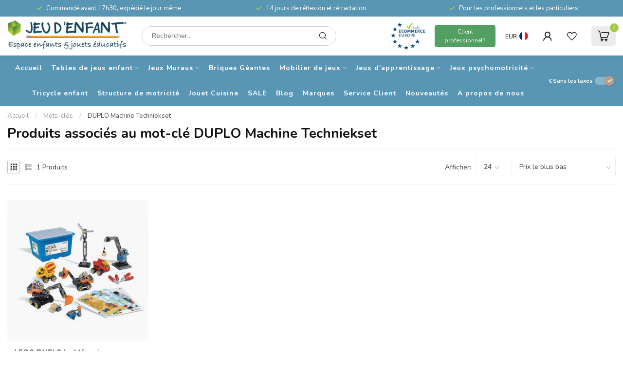

--- FILE ---
content_type: text/css; charset=UTF-8
request_url: https://cdn.webshopapp.com/shops/9071/themes/184461/assets/custom.css?20251203103627
body_size: 912
content:
/* 20251202100232 - v2 */
.gui,
.gui-block-linklist li a {
  color: #666666;
}

.gui-page-title,
.gui a.gui-bold,
.gui-block-subtitle,
.gui-table thead tr th,
.gui ul.gui-products li .gui-products-title a,
.gui-form label,
.gui-block-title.gui-dark strong,
.gui-block-title.gui-dark strong a,
.gui-content-subtitle {
  color: #000000;
}

.gui-block-inner strong {
  color: #848484;
}

.gui a {
  color: #0a8de9;
}

.gui-input.gui-focus,
.gui-text.gui-focus,
.gui-select.gui-focus {
  border-color: #0a8de9;
  box-shadow: 0 0 2px #0a8de9;
}

.gui-select.gui-focus .gui-handle {
  border-color: #0a8de9;
}

.gui-block,
.gui-block-title,
.gui-buttons.gui-border,
.gui-block-inner,
.gui-image {
  border-color: #8d8d8d;
}

.gui-block-title {
  color: #333333;
  background-color: #ffffff;
}

.gui-content-title {
  color: #333333;
}

.gui-form .gui-field .gui-description span {
  color: #666666;
}

.gui-block-inner {
  background-color: #f4f4f4;
}

.gui-block-option {
  border-color: #ededed;
  background-color: #f9f9f9;
}

.gui-block-option-block {
  border-color: #ededed;
}

.gui-block-title strong {
  color: #333333;
}

.gui-line,
.gui-cart-sum .gui-line {
  background-color: #cbcbcb;
}

.gui ul.gui-products li {
  border-color: #dcdcdc;
}

.gui-block-subcontent,
.gui-content-subtitle {
  border-color: #dcdcdc;
}

.gui-faq,
.gui-login,
.gui-password,
.gui-register,
.gui-review,
.gui-sitemap,
.gui-block-linklist li,
.gui-table {
  border-color: #dcdcdc;
}

.gui-block-content .gui-table {
  border-color: #ededed;
}

.gui-table thead tr th {
  border-color: #cbcbcb;
  background-color: #f9f9f9;
}

.gui-table tbody tr td {
  border-color: #ededed;
}

.gui a.gui-button-large,
.gui a.gui-button-small {
  border-color: #8d8d8d;
  color: #000000;
  background-color: #ffffff;
}

.gui a.gui-button-large.gui-button-action,
.gui a.gui-button-small.gui-button-action {
  border-color: #8d8d8d;
  color: #000000;
  background-color: #ffffff;
}

.gui a.gui-button-large:active,
.gui a.gui-button-small:active {
  background-color: #cccccc;
  border-color: #707070;
}

.gui a.gui-button-large.gui-button-action:active,
.gui a.gui-button-small.gui-button-action:active {
  background-color: #cccccc;
  border-color: #707070;
}

.gui-input,
.gui-text,
.gui-select,
.gui-number {
  border-color: #8d8d8d;
  background-color: #ffffff;
}

.gui-select .gui-handle,
.gui-number .gui-handle {
  border-color: #8d8d8d;
}

.gui-number .gui-handle a {
  background-color: #ffffff;
}

.gui-input input,
.gui-number input,
.gui-text textarea,
.gui-select .gui-value {
  color: #000000;
}

.gui-progressbar {
  background-color: #76c61b;
}

/* custom */
.toggle-content-md {
    visibility: visible !important;
    height: auto !important;
    overflow: visible !important;
}

.subheader-rating, .subheader-hallmark {display: none !important;}

.prof {
    text-align: center;
    border-radius: 5px;
    margin-right: 20px;
    background: #539e61;
    color: white;
    padding: 5px 20px;
    font-size: 12px;
}
.fancy-modal-inner .success-bar .button {background-color:orange !important;}
.product-review .date, .button-filters, #cart-upsells, #cart-upsell-holder {display: none !important;}
.pp-section-title {display:none !important;}
/* Yotpo widget header */
.yotpo-widget{float:left; height:100px; margin:3px 0 0 40px; overflow:hidden; width:114px;}
#y-badges .y-badge{cursor:auto !important;}

/* Yotpo reviews blok */
.promoted-products-box{display:none !important;}

.look-content a:nth-of-type(2) {
    display: none !important;
}


span.product-page-price-incl {
    font-size: 14px;
  
}span.product-page-price-excl {
    font-size: 18px;
  font-weight:bold;
}

.prices span.hr {
    background: #ddd;
    height: 1px;
    width: 65%;
    margin: 3px 0;
    display: block;
}
.prices small {
    font-size: 12px;
}

a.btn.btn-view.btn-md.popup.pull-right {
    font-size: 12px;
    padding: 9px 10px;
}

span.hr.line-products-rain {
    background: #ddd;
    margin: 0 auto;
    width: 40%;
}

@media only screen and (max-width: 900px) {
.prices span.hr {
width: 40%;
}
  
  .product-bottom .btn, .product-info .btn {
    float: left;
    margin-right: 10px;
}
.mobile-margin {
    margin: 15px 0 15px 0;
}
  span.hr.line-products-rain{width:90%;}
}


--- FILE ---
content_type: text/javascript; charset=utf-8
request_url: https://app.helpfulcrowd.com/f/39SpRv/w/sidebar_questions.js
body_size: -960
content:
var sidebarQuestions = document.createElement('div');
sidebarQuestions.innerHTML = '<div class=\"hc-product-tab-content\" data-id=\"db945f15-4250-4907-9fea-00fe2899fec7\" data-role=\"questions\"><div class=\"hc-questions__no-records\">Nog geen vragen.<\/div><\/div>';

jQuery('[data-hc-content="sidebar-questions"]').html(sidebarQuestions).remotify();


--- FILE ---
content_type: text/javascript;charset=utf-8
request_url: https://www.kinderspel.net/fr/services/stats/pageview.js
body_size: -414
content:
// SEOshop 05-12-2025 02:02:02